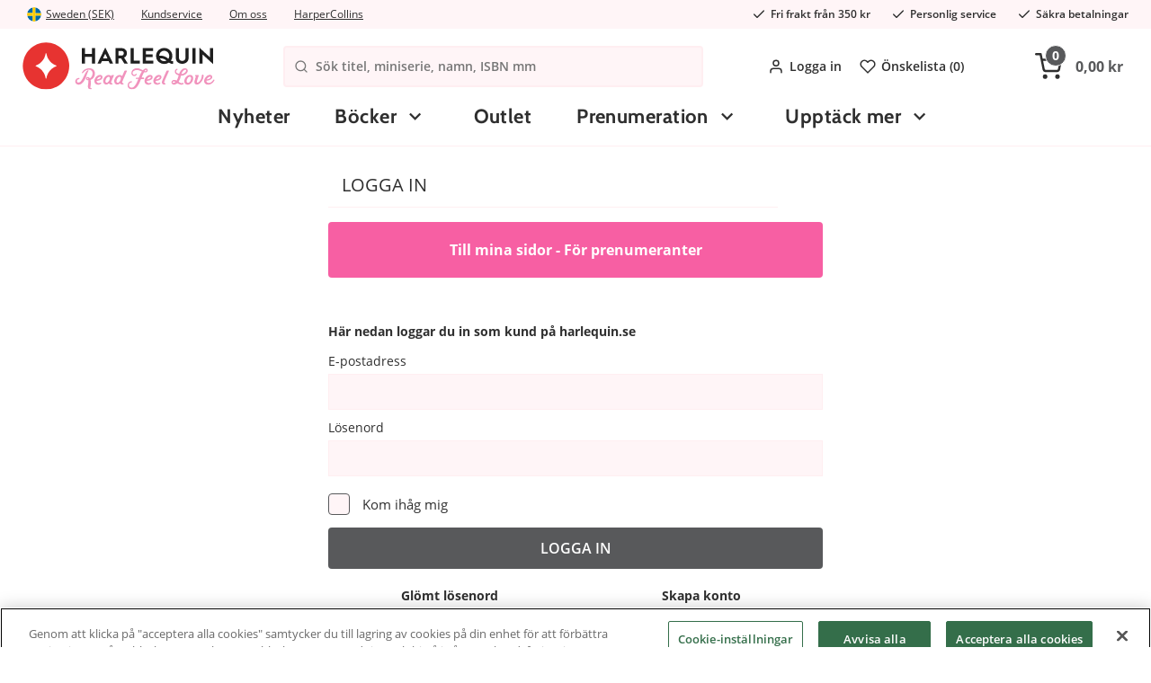

--- FILE ---
content_type: text/html; charset=utf-8
request_url: https://www.harlequin.se/Common/Login/Index?path=/forfattare/chris-jordan
body_size: 8381
content:

<!DOCTYPE html>
<html>

<head>
<title>Harlequin.se - Ditt hem f&#246;r romantiska b&#246;cker!</title>

<meta charset="utf-8">
<meta name="viewport" content="width=device-width, user-scalable=no,initial-scale=1.0,minimum-scale=1.0,maximum-scale=1.0">

<meta name="HandheldFriendly" content="True">
<meta http-equiv="x-ua-compatible" content="IE=edge">
<meta name="MobileOptimized" content="320">

<meta name="description" content="Harlequin &#228;r v&#228;rldsledande p&#229; romantiska b&#246;cker! P&#229; Harlequin.se k&#246;per du enkelt dina b&#246;cker p&#229; n&#228;tet – e-b&#246;cker eller fysiska. Hitta dina favoriter inom romance h&#228;r!">
<meta name="keywords" content="Ny E-Handel fr&#229;n Carismar">
<meta name="language" content="sv">
<meta name="verify-v1" content="GoogleWebmasterToolsId">
<meta name="google-site-verification" content="CdVJ7mf_3NPLooNnV8efkbGQ2zVjXO4O3sxN6CqUsB0">
<meta name="google" value="notranslate">


    <meta name="og:description" content="Harlequin &#228;r v&#228;rldsledande p&#229; romantiska b&#246;cker! P&#229; Harlequin.se k&#246;per du enkelt dina b&#246;cker p&#229; n&#228;tet – e-b&#246;cker eller fysiska. Hitta dina favoriter inom romance h&#228;r!">

    <link rel="apple-touch-icon" sizes="180x180" href="/Content/img/favicons/apple-touch-icon.png?v=alJ3gRRza6">
    <link rel="icon" type="image/png" sizes="32x32" href="/Content/img/favicons/favicon-32x32.png?v=alJ3gRRza6">
    <link rel="icon" type="image/png" sizes="16x16" href="/Content/img/favicons/favicon-16x16.png?v=alJ3gRRza6">
    <link rel="manifest" href="/Content/img/favicons/site.webmanifest?v=alJ3gRRza6">
    <link rel="mask-icon" href="/Content/img/favicons/safari-pinned-tab.svg?v=alJ3gRRza6" color="#c6161c">
    <link rel="shortcut icon" href="/Content/img/favicons/favicon.ico?v=alJ3gRRza6">
    <meta name="msapplication-TileColor" content="#ffffff">
    <meta name="theme-color" content="#ffffff">

    <link rel="stylesheet" href="//cdnjs.cloudflare.com/ajax/libs/fancybox/2.1.5/jquery.fancybox.min.css">
    <link rel="stylesheet" href="//cdn.jsdelivr.net/npm/malihu-custom-scrollbar-plugin@3.1.5/jquery.mCustomScrollbar.min.css">
    <link rel="preload" as="font" href="/Content/fonts/open-sans-v18-latin-600.woff2" type="font/woff2" crossorigin="anonymous">
    <link rel="preload" as="font" href="/Content/fonts/open-sans-v18-latin-700.woff2" type="font/woff2" crossorigin="anonymous">
    <link rel="preload" as="font" href="/Content/fonts/open-sans-v18-latin-regular.woff2" type="font/woff2" crossorigin="anonymous">
    <link rel="preload" as="font" href="/Content/fonts/cabin-v17-latin-700.woff2" type="font/woff2" crossorigin="anonymous">
    <link rel="preload" as="font" href="/Content/fonts/Pe-icon-7-stroke.woff" type="font/woff" crossorigin="anonymous">

    <meta name="facebook-domain-verification" content="wjtto7n51q5xyco8rcdxp6hncb6467" />

        <script>
            window.lazySizesConfig = window.lazySizesConfig || {};
            window.lazySizesConfig.preloadAfterLoad = true;
            window.lazySizesConfig.throttleDelay = 80;
        </script>
<script src="/Scripts/lazyload.js?v=FMYtb5QxWZbuHCpdsZiKI7km6C5WGadnayf_TwGx2uM1"></script>
    <link href="/Styles/slick.css?v=0gaVthWLbEokLnDwTzm_EqbeKQSr5gN-H0KtqHCzdE81" rel="stylesheet"/>


    <link href="/Content/Style/main-style.css?v=gN5qW-y7cGg7TjN94omCDIngHl5cKeoifCmEi3yopUY1" rel="stylesheet"/>




    


<script type="text/javascript">



</script>

<script src="https://js.klevu.com/core/v2/klevu_debug.js"></script>
<script src="https://js.klevu.com/recs/v2/klevu-recs.js"></script>

<script src="https://js.klevu.com/theme/default/v2/quick-search-theme.js"></script>
<script src="https://js.klevu.com/theme/default/v2/landing-page-theme.js"></script>


<script type="text/javascript">
    var klevu_lang = "sv";
    klevu.interactive(function () {
        klevu({
            powerUp: {
                landing: false
            }
        });
    });


    klevu.interactive(function () {
        var options = {
            url: {
                landing: '/Shop/Klevu/Search?q=',
                protocol: 'https:',
                search: 'https://eucs27v2.ksearchnet.com/cs/v2/search',
                analytics: 'https://stats.ksearchnet.com/analytics/',
                analyticsCat: 'https://stats.ksearchnet.com/analytics/'
            },
            search: {
                minChars: 0,
                searchBoxSelector: "#searchBox",
                searchBoxTarget: document.querySelector('.ulSearchList'),
                apiKey: "klevu-162694768004213962"
            },
            landing: {
            },
            analytics: {
                apiKey: "klevu-162694768004213962"
            }, powerUp: {
                recsModule: true
            }, recs: {
                apiKey: "klevu-162694768004213962"
            }
        };
        klevu(options);
    });
</script>
</head>

<body class="login-page">
    <div id="fb-root" data-id=""></div>
    <div id="ga-info" data-gtm="KM7JHVK" data-name="auto"></div>
    <div id="consent-info" data-cookiebar-enabled="true"></div>
    <div class="pageContainer" data-gdl="{&quot;event&quot;:&quot;Page Impression&quot;,&quot;environmentInfo&quot;:{&quot;isProduction&quot;:true},&quot;pageInfo&quot;:{&quot;pageType&quot;:&quot;Information Page&quot;,&quot;url&quot;:&quot;/Common/Login/Index?path=/forfattare/chris-jordan&quot;,&quot;httpStatusCode&quot;:200}}">

<input type="hidden" id="currentFavorites" value="" />
<header class="siteHeader">

    <div class="siteTop">
        <div class="container">
            <div class="topLeft">
                <a href="#site-picker" class="jsTriggerContentPanel site-picker-link" data-threshold="none" data-contentclass="mobileLightbox" data-enterfrom="right">
                    <img class="site-picker-link__flag" src="/Content/img/flags/sweden.svg" loading="lazy" />

                    <span class="site-picker-link__text">Sweden (SEK)</span>
                </a>
    <div class="useContent">
        <div class="site-picker" id="site-picker">
            <div class="mainPanelContent">
                <div class="site-picker__title">Where are we shipping to?</div>
                <p class="site-picker__desc">Choose your shipping destination to see correct prices, payment terms and shipping costs</p>
                <ul class="site-picker__list">
                    <li class="site-picker__item">
                        <a class="site-picker__link" href="https://harlequin.se">
                            <img class="site-picker__flag lazyload" src="/Content/img/flags/sweden.svg" loading="lazy"/>
                            <span class="site-picker__text">Sweden (SEK)</span>
                        </a>
                    </li>
                    <li class="site-picker__item">
                        <a class="site-picker__link" href="https://harlequin.dk">
                            <img class="site-picker__flag" src="/Content/img/flags/denmark.svg" loading="lazy"/>
                            <span class="site-picker__text">Denmark (DKK)</span>
                        </a>
                    </li>
                    <li class="site-picker__item">
                        <a class="site-picker__link" href="https://harlequin.no">
                            <img class="site-picker__flag" src="/Content/img/flags/norway.svg" loading="lazy"/>
                            <span class="site-picker__text">Norway (NOK)</span>
                        </a>
                    </li>
                    <li class="site-picker__item">
                        <a class="site-picker__link" href="https://harlequin.fi">
                            <img class="site-picker__flag" src="/Content/img/flags/finland.svg" loading="lazy" />
                            <span class="site-picker__text">Finland (EUR)</span>
                        </a>
                    </li>
                </ul>
            </div>
        </div>
    </div>

                <ul class="site-top-links">
                    <li class="site-top-links__item">
                        <a class="site-top-links__link" href="/kontakta-oss">Kundservice</a>
                    </li>
                    <li class="site-top-links__item">
                        <a href="/om-harlequin" class="site-top-links__link">Om oss</a>
                    </li>
                    <li class="site-top-links__item">
                        <a href="/om-harpercollins-nordic" class="site-top-links__link">HarperCollins</a>
                    </li>
                </ul>
            </div>
            <ul class="usps usps--header">
                <li class="usp usp--desktop">
                    <svg class="usp__icon" xmlns="http://www.w3.org/2000/svg" width="24" height="24" viewBox="0 0 24 24" fill="none" stroke="currentColor" stroke-width="2" stroke-linecap="round" stroke-linejoin="round"><polyline points="20 6 9 17 4 12"></polyline></svg>
                    <span class="ups__text">Fri frakt fr&#229;n 350 kr</span>
                </li>
                <li class="usp usp--desktop">
                    <svg class="usp__icon" xmlns="http://www.w3.org/2000/svg" width="24" height="24" viewBox="0 0 24 24" fill="none" stroke="currentColor" stroke-width="2" stroke-linecap="round" stroke-linejoin="round"><polyline points="20 6 9 17 4 12"></polyline></svg>
                    <span class="ups__text">Personlig service</span>
                </li>
                <li class="usp usp--desktop">
                    <svg class="usp__icon" xmlns="http://www.w3.org/2000/svg" width="24" height="24" viewBox="0 0 24 24" fill="none" stroke="currentColor" stroke-width="2" stroke-linecap="round" stroke-linejoin="round"><polyline points="20 6 9 17 4 12"></polyline></svg>
                    <span class="ups__text">S&#228;kra betalningar</span>
                </li>
                <li class="usp usp--mobile">
                    Fri frakt fr&#229;n 350 kr
                </li>
            </ul>
        </div>
    </div>
    <div class="siteHead">
        <div class="headerContent container">
            <div class="headerInner">
                <a href="/" class="logo">
                    <img alt="harlequin.se" title="harlequin.se" />
                </a>
                <div class="searchBig visible">
                    <div class="searchWrap">
                        <svg xmlns="http://www.w3.org/2000/svg" width="24" height="24" viewBox="0 0 24 24" fill="none" stroke="currentColor" stroke-width="2" stroke-linecap="round" stroke-linejoin="round" class="search-wrap-icon"><circle cx="11" cy="11" r="8"></circle><line x1="21" y1="21" x2="16.65" y2="16.65"></line></svg>
                        <form action="/Shop/Klevu/Search">
                            <input type="search" placeholder="S&#246;k titel, miniserie, namn, ISBN mm" id="searchBox" name="q" />
                        </form>
                        
                    </div>
                    <span class="hideSearch jsToggleSearch"><span class="ca-ic ic-closeremove"></span></span>
                    <ul class="ulSearchList"></ul>
                    <script id="searchSuggestionTemplate" type="text/html">
                        <li>
                            <a href="#=value#">
                                <span class="prod-img">
                                    <img src="#=image#" />
                                </span>
                                <div class="prod-info">
                                    <div class="name">#=label#</div>
                                </div>
                            </a>
                        </li>
                    </script>

                </div>
                <nav class="header-links">
                    <ul class="header-links__menu">
                            <li class="header-links__item">
                                <a class="header-links__link jsTriggerContentPanel" href="/Common/Login/Index?path=/Common/Login/Index" data-threshold="none" data-contentclass="mobileLightbox" data-enterfrom="right">
                                    <svg xmlns="http://www.w3.org/2000/svg" width="24" height="24" viewBox="0 0 24 24" fill="none" stroke="currentColor" stroke-width="2" stroke-linecap="round" stroke-linejoin="round" class="header-links__icon"><path d="M20 21v-2a4 4 0 0 0-4-4H8a4 4 0 0 0-4 4v2"></path><circle cx="12" cy="7" r="4"></circle></svg>
                                    Logga in 
                                </a>
                            </li>

                        <li class="header-links__item">
                            <a class="header-links__link" href="/favoriter">
                                <svg xmlns="http://www.w3.org/2000/svg" width="24" height="24" viewBox="0 0 24 24" fill="none" stroke="currentColor" stroke-width="2" stroke-linecap="round" stroke-linejoin="round" class="header-links__icon"><path d="M20.84 4.61a5.5 5.5 0 0 0-7.78 0L12 5.67l-1.06-1.06a5.5 5.5 0 0 0-7.78 7.78l1.06 1.06L12 21.23l7.78-7.78 1.06-1.06a5.5 5.5 0 0 0 0-7.78z"></path></svg>
                                &#214;nskelista (<span class="jsFavCount"></span>)
                            </a>
                        </li>
                    </ul>
                </nav>
                <div class="cartBig jsCartControl jsCartIndicator ">


<button href="/Shop/Cart/_CartContent" data-contentcss="jsCartContent" class="cartItems jsTriggerContentPanel cart-empty" data-contentclass="cartPanel" data-threshold="none" data-enterfrom="right">
    <svg xmlns="http://www.w3.org/2000/svg" width="24" height="24" viewBox="0 0 24 24" fill="none" stroke="currentColor" stroke-width="2" stroke-linecap="round" stroke-linejoin="round" class="cart-icon"><circle cx="9" cy="21" r="1"></circle><circle cx="20" cy="21" r="1"></circle><path d="M1 1h4l2.68 13.39a2 2 0 0 0 2 1.61h9.72a2 2 0 0 0 2-1.61L23 6H6"></path></svg>
    <span class="cart-items-count jsCartItemCountSource"><span>0</span></span><span class="cart-items-total jsCartTotalSource">0,00 kr</span>
</button>
                </div>
            </div>
            <div class="navigationBar">
                <div class="container">
                    <nav class="navItem navMenu">
                        <a href="#navMenuHolder" class="jsTriggerContentPanel navLink topbar-icon" data-contentclass="navMenu">
                            <svg xmlns="http://www.w3.org/2000/svg" width="24" height="24" viewBox="0 0 24 24" fill="none" stroke="currentColor" stroke-width="2" stroke-linecap="round" stroke-linejoin="round" class="feather feather-menu"><line x1="3" y1="12" x2="21" y2="12"></line><line x1="3" y1="6" x2="21" y2="6"></line><line x1="3" y1="18" x2="21" y2="18"></line></svg>
                        </a>
                        <div id="navMenuHolder">
                            <header class="mobileNavHeader">
                                <a class="mobile-nav-logo" href="/"><img src="/Content/img/logo_mobile.svg"></a>
                                <span class="mobile-nav-title">Meny</span>
                                <i class="ca-ic ic-closeremove"></i>
                            </header>
                            <div class="navigation-menu navHolder jsNavHolder mainPanelContent">
                                <ul class="navigation-menu__list navigation-menu__list--top">
                                    <!-- Start example of non category link -->
                                    <li class="navigation-menu__item navigation-menu__item--level-0">
                                        <a class="navigation-menu__link navigation-menu__link--level-0" href="/nyheter">
                                            Nyheter
                                        </a>
                                    </li>
                                    <!-- End example of non category link -->
                                            <li class="navigation-menu__item navigation-menu__item--level-0 navigation-menu__item--has-children">
            <a class="navigation-menu__link navigation-menu__link--level-0  navigation-menu__link--has-children" href="/bocker">
                B&#246;cker
            </a>


                <div class="navigation-menu__sub-menu navigation-menu__sub-menu--level-1">
                    <div class="navigation-menu__item navigation-menu__item--all navigation-menu__item--level-1">
                        <a class="navigation-menu__link navigation-menu__link--level-1 navigation-menu__link--all" href="/bocker">
                            Se allt inom  B&#246;cker
                        </a>
                    </div>
                    <ul class="navigation-menu__list navigation-menu__list--level-1 navigation-menu__list--submenu">

                                <li class="navigation-menu__item navigation-menu__item--level-1 navigation-menu__item--has-children">
            <a class="navigation-menu__link navigation-menu__link--level-1  navigation-menu__link--has-children" href="/bocker/serier">
                Serier
            </a>


                <div class="navigation-menu__sub-menu navigation-menu__sub-menu--level-2">
                    <div class="navigation-menu__item navigation-menu__item--all navigation-menu__item--level-2">
                        <a class="navigation-menu__link navigation-menu__link--level-2 navigation-menu__link--all" href="/bocker/serier">
                            Se allt inom  Serier
                        </a>
                    </div>
                    <ul class="navigation-menu__list navigation-menu__list--level-2 navigation-menu__list--submenu">

                                <li class="navigation-menu__item navigation-menu__item--level-2">
            <a class="navigation-menu__link navigation-menu__link--level-2 " href="/serier/julbocker">
                Julb&#246;cker
            </a>


        </li>
        <li class="navigation-menu__item navigation-menu__item--level-2">
            <a class="navigation-menu__link navigation-menu__link--level-2 " href="/serier/dare-erotisk-lasning">
                Dare - Erotisk l&#228;sning
            </a>


        </li>
        <li class="navigation-menu__item navigation-menu__item--level-2">
            <a class="navigation-menu__link navigation-menu__link--level-2 " href="/serier/historisk">
                Historisk
            </a>


        </li>
        <li class="navigation-menu__item navigation-menu__item--level-2">
            <a class="navigation-menu__link navigation-menu__link--level-2 " href="/serier/lakarromaner">
                L&#228;karromaner
            </a>


        </li>
        <li class="navigation-menu__item navigation-menu__item--level-2">
            <a class="navigation-menu__link navigation-menu__link--level-2 " href="/serier/nora-roberts">
                Nora Roberts
            </a>


        </li>
        <li class="navigation-menu__item navigation-menu__item--level-2">
            <a class="navigation-menu__link navigation-menu__link--level-2 " href="/serier/romantik">
                Romantik
            </a>


        </li>
        <li class="navigation-menu__item navigation-menu__item--level-2">
            <a class="navigation-menu__link navigation-menu__link--level-2 " href="/serier/silk-feelgood-romaner">
                Silk - Feelgood romaner
            </a>


        </li>
        <li class="navigation-menu__item navigation-menu__item--level-2">
            <a class="navigation-menu__link navigation-menu__link--level-2 " href="/serier/passion">
                Passion
            </a>


        </li>

                    </ul>
                </div>
        </li>
        <li class="navigation-menu__item navigation-menu__item--level-1 navigation-menu__item--has-children">
            <a class="navigation-menu__link navigation-menu__link--level-1  navigation-menu__link--has-children" href="/bocker/harlequin-arkiv">
                Harlequin arkiv
            </a>


                <div class="navigation-menu__sub-menu navigation-menu__sub-menu--level-2">
                    <div class="navigation-menu__item navigation-menu__item--all navigation-menu__item--level-2">
                        <a class="navigation-menu__link navigation-menu__link--level-2 navigation-menu__link--all" href="/bocker/harlequin-arkiv">
                            Se allt inom  Harlequin arkiv
                        </a>
                    </div>
                    <ul class="navigation-menu__list navigation-menu__list--level-2 navigation-menu__list--submenu">

                                <li class="navigation-menu__item navigation-menu__item--level-2">
            <a class="navigation-menu__link navigation-menu__link--level-2 " href="/harlequin-arkiv/harpercrime">
                HarperCrime
            </a>


        </li>
        <li class="navigation-menu__item navigation-menu__item--level-2">
            <a class="navigation-menu__link navigation-menu__link--level-2 " href="/harlequin-arkiv/bestseller">
                Bestseller
            </a>


        </li>
        <li class="navigation-menu__item navigation-menu__item--level-2">
            <a class="navigation-menu__link navigation-menu__link--level-2 " href="/harlequin-arkiv/paranormal-young-adult">
                Paranormal / Young adult
            </a>


        </li>
        <li class="navigation-menu__item navigation-menu__item--level-2">
            <a class="navigation-menu__link navigation-menu__link--level-2 " href="/harlequin-arkiv/prelude">
                Pr&#233;lude
            </a>


        </li>
        <li class="navigation-menu__item navigation-menu__item--level-2">
            <a class="navigation-menu__link navigation-menu__link--level-2 " href="/harlequin-arkiv/spanning">
                Sp&#228;nning
            </a>


        </li>
        <li class="navigation-menu__item navigation-menu__item--level-2">
            <a class="navigation-menu__link navigation-menu__link--level-2 " href="/harlequin-arkiv/karlek-familj">
                K&#228;rlek &amp; familj
            </a>


        </li>
        <li class="navigation-menu__item navigation-menu__item--level-2">
            <a class="navigation-menu__link navigation-menu__link--level-2 " href="/harlequin-arkiv/black-rose">
                Black Rose
            </a>


        </li>
        <li class="navigation-menu__item navigation-menu__item--level-2">
            <a class="navigation-menu__link navigation-menu__link--level-2 " href="/harlequin-arkiv/lust">
                Lust
            </a>


        </li>

                    </ul>
                </div>
        </li>
        <li class="navigation-menu__item navigation-menu__item--level-1">
            <a class="navigation-menu__link navigation-menu__link--level-1 " href="/bocker/antologier-samlingsvolymer">
                Antologier / Samlingsvolymer
            </a>


        </li>
        <li class="navigation-menu__item navigation-menu__item--level-1 navigation-menu__item--has-children">
            <a class="navigation-menu__link navigation-menu__link--level-1  navigation-menu__link--has-children" href="/bocker/ovriga-genrer">
                &#214;vriga genrer
            </a>


                <div class="navigation-menu__sub-menu navigation-menu__sub-menu--level-2">
                    <div class="navigation-menu__item navigation-menu__item--all navigation-menu__item--level-2">
                        <a class="navigation-menu__link navigation-menu__link--level-2 navigation-menu__link--all" href="/bocker/ovriga-genrer">
                            Se allt inom  &#214;vriga genrer
                        </a>
                    </div>
                    <ul class="navigation-menu__list navigation-menu__list--level-2 navigation-menu__list--submenu">

                                <li class="navigation-menu__item navigation-menu__item--level-2">
            <a class="navigation-menu__link navigation-menu__link--level-2 " href="/ovriga-genrer/erotiska-noveller">
                Erotiska noveller
            </a>


        </li>
        <li class="navigation-menu__item navigation-menu__item--level-2">
            <a class="navigation-menu__link navigation-menu__link--level-2 " href="/ovriga-genrer/svensk-romance">
                Svensk romance
            </a>


        </li>

                    </ul>
                </div>
        </li>
        <li class="navigation-menu__item navigation-menu__item--level-1">
            <a class="navigation-menu__link navigation-menu__link--level-1" href="/vara-miniserier">
                Miniserier
            </a>
        </li>

                    </ul>
                        <div class="widget-area widget-area--main-menu navigation-menu__widget-area">




    <div class="ca-widget-container-wrapper">
        <div class="ca-widget-container-wrapper-inner">
                <div id="ca-wico-4" class="ca-widget-container ca-widget-container-4 ca-widget-container-design-default ca-widget-container-stack-mobile">
                    <div class="ca-widget-container-inner">

        <div class="ca-widget ca-widget-img ca-widget-full">
            <div class="ca-widget-inner">
                        <a href="/prenumerera">
                                <picture>
            <source media="(min-width:0px)" srcset="https://images.harlequin.se/pagewidget/396w/prenumerations-banner-mobil.png 1x, https://images.harlequin.se/pagewidget/792w/prenumerations-banner-mobil.png 2x" />

        <img src="https://images.harlequin.se/pagewidget/396w/prenumerations-banner-mobil.png" alt="" />
    </picture>

                        </a>
            </div>
        </div>

                    </div>
                </div>
        </div>
    </div>

                        </div>
                </div>
        </li>
        <li class="navigation-menu__item navigation-menu__item--level-0">
            <a class="navigation-menu__link navigation-menu__link--level-0 " href="/outlet">
                Outlet
            </a>


        </li>

                                    <!-- Start example of tiny flyout -->
                                    <li class="navigation-menu__item navigation-menu__item--level-0 navigation-menu__item--has-children">
                                        <a class="navigation-menu__link navigation-menu__link--level-0 navigation-menu__link--has-children" href="#">
                                            Prenumeration
                                        </a>
                                        <div class="navigation-menu__sub-menu navigation-menu__sub-menu--level-1 navigation-menu__sub-menu--tiny">
                                            <ul class="navigation-menu__sub-list">
                                                <li class="navigation-menu__sub-item">
                                                    <a href="/prenumerera" class="navigation-menu__link navigation-menu__link--level-1 navigation-menu__sub-link">
                                                        B&#246;rja prenumerera
                                                    </a>
                                                </li>
                                                <li class="navigation-menu__sub-item">
                                                    <a target="__blank" href="https://order.flowy.se/harlequin-se/selfservice" class="navigation-menu__link navigation-menu__link--level-1 navigation-menu__sub-link navigation-menu__sub-link--external">
                                                        Mina sidor - F&#246;r prenumeranter
                                                    </a>
                                                </li>

                                                        <li class="navigation-menu__sub-item">
                                                            <a  href="/bokpaket" class="navigation-menu__link navigation-menu__link--level-1 navigation-menu__sub-link ">
                                                                M&#229;nadens bokpaket
                                                            </a>
                                                        </li>
                                            </ul>
                                        </div>
                                    </li>

                                        <li class="navigation-menu__item navigation-menu__item--level-0 navigation-menu__item--has-children">
                                            <a class="navigation-menu__link navigation-menu__link--level-0 navigation-menu__link--has-children" href="#">
                                                Uppt&#228;ck mer
                                            </a>
                                            <div class="navigation-menu__sub-menu navigation-menu__sub-menu--level-1 navigation-menu__sub-menu--tiny">
                                                <ul class="navigation-menu__sub-list">
                                                            <li class="navigation-menu__sub-item">
                                                                <a  href="/harlequin-blogg" class="navigation-menu__link navigation-menu__link--level-1 navigation-menu__sub-link ">
                                                                    Blogg
                                                                </a>
                                                            </li>
                                                            <li class="navigation-menu__sub-item">
                                                                <a  href=" /miniserier-bokserier" class="navigation-menu__link navigation-menu__link--level-1 navigation-menu__sub-link ">
                                                                    Miniserier
                                                                </a>
                                                            </li>
                                                            <li class="navigation-menu__sub-item">
                                                                <a  href="/topplistor" class="navigation-menu__link navigation-menu__link--level-1 navigation-menu__sub-link ">
                                                                    Topplistor
                                                                </a>
                                                            </li>
                                                            <li class="navigation-menu__sub-item">
                                                                <a  href="/ljudbocker" class="navigation-menu__link navigation-menu__link--level-1 navigation-menu__sub-link ">
                                                                    Ljudb&#246;cker
                                                                </a>
                                                            </li>
                                                            <li class="navigation-menu__sub-item">
                                                                <a  href="/filmer-och-serier" class="navigation-menu__link navigation-menu__link--level-1 navigation-menu__sub-link ">
                                                                    Filmer och Serier   
                                                                </a>
                                                            </li>
                                                            <li class="navigation-menu__sub-item">
                                                                <a  href="/gratis-ebocker-1" class="navigation-menu__link navigation-menu__link--level-1 navigation-menu__sub-link ">
                                                                    Gratis e-b&#246;cker
                                                                </a>
                                                            </li>
                                                </ul>
                                            </div>
                                        </li>
                                                                        <!-- End example of tiny flyout -->
                                    <!-- Start example of non category link -->
                                    
                                    <!-- End example of non category link -->
                                </ul>
                                            <ul class="navigation-menu__list navigation-menu__list--mobile-menu">
                                                <li class="navigation-menu__item">
                                                    <a class="navigation-menu__link navigation-menu__link--mobile" href="/kontakta-oss">Kundservice</a>
                                                </li>
                                                <li class="navigation-menu__item">
                                                    <a href="/om-harlequin" class="navigation-menu__link navigation-menu__link--mobile">Om oss</a>
                                                </li>
                                                <li class="navigation-menu__item">
                                                    <a href="/om-harpercollins-nordic" class="navigation-menu__link navigation-menu__link--mobile">HarperCollins</a>
                                                </li>
                                                <li class="navigation-menu__item">
                                                    <a href="#site-picker" class="jsTriggerContentPanel navigation-menu__link navigation-menu__link--country-select navigation-menu__link--mobile navigation-menu__link--open-other-panel" data-contentclass="mobileLightbox" data-threshold="none" data-enterfrom="right">
                                                        Land:
                                                        <img class="site-picker-link__flag" src="/Content/img/flags/sweden.svg" loading="lazy" />

                                                        <span class="site-picker-link__text">Sweden (SEK)</span>

                                                        <span class="site-picker-link__change">&#196;ndra</span>
                                                    </a>
                                                </li>
                                                <li class="navigation-menu__item">
                                                    <a class="navigation-menu__link navigation-menu__link--mobile" href="/favoriter">&#214;nskelista (<span class="jsFavCount">0</span>)</a>
                                                </li>
                                                    <li class="navigation-menu__item">
                                                        <a href="/Common/Login/Index?path=/Common/Login/Index" class="navigation-menu__link navigation-menu__link--mobile jsTriggerContentPanel navigation-menu__link--open-other-panel" data-contentclass="mobileLightbox" data-threshold="none" data-enterfrom="right">
                                                            Logga in  / Skapa konto
                                                        </a>
                                                    </li>
                                            </ul>
                                        </div>
                                        <footer class="mobileNavFooter jsCloseContentPanel jsToggleHeaders">
                                            <span class="ca-ic ic-arrow-left"></span>St&#228;ng
                                        </footer>
</div>
                    </nav>
                    <a class="topbar-icon mobile-favorites-link" href="/favoriter">
                        <svg xmlns="http://www.w3.org/2000/svg" width="24" height="24" viewBox="0 0 24 24" fill="none" stroke="currentColor" stroke-width="2" stroke-linecap="round" stroke-linejoin="round" class="feather feather-heart"><path d="M20.84 4.61a5.5 5.5 0 0 0-7.78 0L12 5.67l-1.06-1.06a5.5 5.5 0 0 0-7.78 7.78l1.06 1.06L12 21.23l7.78-7.78 1.06-1.06a5.5 5.5 0 0 0 0-7.78z"></path></svg>
                        <span class="fav-count jsFavCount">0</span>
                    </a>
                </div>
            </div>
        </div>
    </div>
</header>
<div class="cart-add-notification"> </div>

<div class="ca-menu-overlay js-cart-add-hide"></div>

        <main class="site" role="main">
            
<div class="container loginBox">
    <div id="loginDynamicTitle" class="dialogHeader">
        <span>Logga in </span>
    </div>
    <div class="dialogContents loginPopup">
        <div class="jsAFT hidden">
            <input name="__RequestVerificationToken" type="hidden" value="r4dhZhY9DjIlh_6V68qLUKBkieqhjgPso52wo-LxEE_iowm0SyAQwJn5ofl1xk_ujGdln0faTgLe1tZ2uCL5-aTWZWoGIHt3vDQ9HVvgew41" />
            <input name="path" type="hidden" value="/forfattare/chris-jordan" />
        </div>
        <div class="login jsLoginForm">
            <div class="loginform">
                <div class="jsFeedback"></div>
                        <p class="ca-button ca-button--full login-text-subscriber-link"><a target="__blank" href="https://order.flowy.se/harlequin-se/selfservice">Till mina sidor - För prenumeranter</a></p>
                                        <p class="login-info-text">H&#228;r nedan loggar du in som kund p&#229; harlequin.se</p>
                E-postadress
                <input class="jsEmail" name="email" type="email" />
                L&#246;senord
                <input class="jsPassword" type="password" name="password" />
                <div class="ca-input-checkbox login-remember-me">
                    <label class="ca-input-checkbox__label">
                        <input id="rememberMe" name="rememberMe" type="checkbox" value="true" class="ca-input-checkbox__input jsRememberMe" />
                        <span class="ca-input-checkbox__tick"></span>
                        Kom ih&#229;g mig
                    </label>
                </div>
                <input type="submit" class="jsSubmitLogin ca-button ca-button--full" value="Logga in " />
                <div class="loginExtraButton forgotPass jsSwitchToForgotPassword" data-title="Gl&#246;mt l&#246;senord">Gl&#246;mt l&#246;senord</div>
                <div class="loginExtraButton jsSwitchToRegister" data-title="Skapa konto">Skapa konto</div>
                <div class="clear"></div>
            </div>
        </div>
        <div class="jsRegisterForm hidden">
            <div class="loginform">
                <div class="jsFeedback"></div>
                E-postadress
                <input class="jsEmail" type="email" name="userRegisterEmail" />
                Ditt nya l&#246;senord
                <input class="jsPass1 jsPasswordMonitor" type="password" name="userRegisterNewPass" data-messages='["L&#246;senordet b&#246;r best&#229; av minst 6 tecken", "Starkt", "Bra", "Svagt, anv&#228;nd g&#228;rna siffror och versaler"]' />
                Repetera nytt l&#246;senord
                <input class="jsPass2" type="password" name="userRegisterPassRepeat" />
                Genom att registrera dig godk&#228;nner du <a class="aTerms" href="/personuppgifter" target="_blank">Medlemsvillkoren</a>
                <input type="submit" class="jsSubmitRegister ca-button ca-button--full" value="Skapa konto" />
                <div class="infoBox toLogin">
                    <a class="loginExtraButton only jsSwitchToLogin" href="#" data-title="Logga in ">Tillbaka till inloggning</a>
                </div>
            </div>
        </div>
        <div class="loginform jsForgotPasswordForm hidden">
            <div class="jsFeedback"></div>
            E-postadress
            <input class="jsEmail" type="email" name="email" />
            <input type="submit" class="jsForgotPasswordSubmit ca-button ca-button--full" value="Skicka">
            <a class="loginExtraButton only jsSwitchToLogin" data-title="Logga in ">Tillbaka till inloggning</a>
        </div>
    </div>
</div>
        </main>

<footer class="site-footer">
    <div class="site-footer__bottom">
        <div class="container">
            <div class="site-footer__columns">
                <div class="site-footer__column">
                    <h2 class="site-footer__title">Kontakt</h2>
                    <h3 class="site-footer__subtitle">Telefon</h3>
                    <a class="site-footer__contact-info site-footer__contact-info--link" href="tel:08-12 16 20 00">08-12 16 20 00</a>
                    <h3 class="site-footer__subtitle">E-postadress</h3>
                    <a class="site-footer__contact-info site-footer__contact-info--link" href="mailto:kundservice@harlequin.se">kundservice@harlequin.se</a>
                    <h3 class="site-footer__subtitle">&#214;ppettider kundtj&#228;nst</h3>
                    <span class="site-footer__contact-info">9-17 m&#229;ndag-fredag</span>
                </div>
                <section class="site-footer__column site-footer__column--split">
                    <h2 class="site-footer__title">Om oss</h2>
                    <ul class="site-footer__nav">
                            <li class="site-footer__nav-item">
                                <a href="/om-harlequin" class="site-footer__link">Om Harlequin</a>
                            </li>
                            <li class="site-footer__nav-item">
                                <a href="/om-harpercollins-nordic" class="site-footer__link">Om HarperCollins Nordic</a>
                            </li>
                            <li class="site-footer__nav-item">
                                <a href="/cookies" class="site-footer__link">Cookies</a>
                            </li>
                            <li class="site-footer__nav-item">
                                <a href="/personuppgifter" class="site-footer__link">Personuppgifter</a>
                            </li>
                    </ul>
                    <h2 class="site-footer__title">Mina sidor </h2>
                    <ul class="site-footer__nav">

                            <li class="site-footer__nav-item">
                                <a href="/Common/Login/Index?path=/Common/Login/Index" class="jsTriggerContentPanel" data-contentclass="mobileLightbox" data-enterfrom="right" data-threshold="none">
                                    Logga in /Skapa konto
                                </a>
                            </li>
                    </ul>
                </section>
                <section class="site-footer__column site-footer__column--split">
                    <h2 class="site-footer__title">Kundservice</h2>
                    <ul class="site-footer__nav">
                            <li class="site-footer__nav-item">
                                <a href="/kontakta-oss" class="site-footer__link">Kontakta oss</a>
                            </li>
                            <li class="site-footer__nav-item">
                                <a href="/kopvillkor" class="site-footer__link">K&#246;pvillkor</a>
                            </li>
                            <li class="site-footer__nav-item">
                                <a href="/leverans-och-returinformation" class="site-footer__link">Leverans- och returinformation</a>
                            </li>
                            <li class="site-footer__nav-item">
                                <a href="/faq" class="site-footer__link">FAQ</a>
                            </li>
                            <li class="site-footer__nav-item">
                                <a href="/faq-e-bocker" class="site-footer__link">FAQ E-b&#246;cker</a>
                            </li>
                            <li class="site-footer__nav-item">
                                <a href="/vara-miniserier" class="site-footer__link">V&#229;ra miniserier</a>
                            </li>
                    </ul>
                </section>
                <section class="site-footer__column site-footer__column--newsletter">
                    <div class="site-footer__newsletter">
                        <h2 class="site-footer__title">Nyhetsbrev</h2>
                        <p class="site-footer__text">F&#229; 20 % p&#229; ditt n&#228;sta k&#246;p! Prenumerera p&#229; v&#229;rt nyhetsbrev och bli f&#246;rst med att f&#229; massor av heta nyheter, erbjudanden och unika rabatter! Genom att registrera mig bekr&#228;ftar jag att jag &#228;r 16 &#229;r eller &#228;ldre och att jag har l&#228;st, f&#246;rst&#229;tt och godk&#228;nner hantering av mina personuppgifter i enlighet med HarperCollins Nordics integritetsmeddelande.</p>
                        <div class="site-footer__newsletter-form jsNewsletter">
                            <div class="site-footer__newsletter-fields">
                                <input class="site-footer__newsletter-input" type="email" placeholder="din@email.com" />
                                <button class="jsSubmit ca-button ca-button--black ca-button--radius-right">Prenumerera</button>
                            </div>
                            
                            <div class="ca-feedback jsFeedback"></div>
                        </div>
                    </div>
                    <div class="site-footer__split">
                        <h2 class="site-footer__title">F&#246;lj oss</h2>
                        <div class="site-footer__social-icons">
                                <a class="site-footer__social-link" href="https://www.facebook.com/HarlequinSweden/" target="_blank">
                                    <img src="/Content/img/icons/facebook.svg" class="site-footer__social-logo" alt="Facebook" />
                                </a>
                                                            <a class="site-footer__social-link" href="https://www.instagram.com/harlequin_sverige/" target="_blank">
                                    <img src="/Content/img/icons/feather/instagram.svg" class="site-footer__social-logo" alt="Instagram" />
                                </a>
                        </div>
                    </div>
                </section>
            </div>

        </div>
    </div>
    <div class="site-footer__bar container">
        <div class="site-footer__copyright">
            Copyright &copy; 2026 harlequin.se
        </div>
        <div class="site-footer__logos">
            <img class="site-footer__logo" src="/Content/img/PaymentIcons/klarna.svg" />
            <img class="site-footer__logo" src="/Content/img/PaymentIcons/visa.svg" />
            <img class="site-footer__logo" src="/Content/img/PaymentIcons/mastercard.svg" />
            <img class="site-footer__logo" src="/Content/img/ShippingIcons/postnord.svg" />
        </div>
        <div class="site-footer__powered-by">
            Powered by&nbsp;Carismar
        </div>

    </div>
</footer>
    </div>

    
    <script type="text/javascript">
        window.scroll(0, sessionStorage.getItem('scrollPosition'));
        sessionStorage.setItem('scrollPosition', '0');
    </script>
    <script src="/Scripts/jquery.js?v=Qt6CTo-CvS3Lv6WgwGVOU8ElJMZ6SHbe8iwHiqQ8m-41"></script>

    
    <script src="/Scripts/slick.js?v=M0xRx_Zw6lMfL7-98bfLtnqXwhQIV4O3dsG6Z0WsOaA1"></script>

    <script type="text/javascript" src="//cdnjs.cloudflare.com/ajax/libs/fancybox/2.1.5/jquery.fancybox.min.js"></script>
    <script type="text/javascript" src="//cdn.jsdelivr.net/npm/malihu-custom-scrollbar-plugin@3.1.5/jquery.mCustomScrollbar.concat.min.js"></script>
    <script src="/Scripts/framework.js?v=1qXbDT8SNqxipeYHJh40csFpJN-3fnhyqA-FWUPoiCw1"></script>

    <script src="/Scripts/external.js?v=fqlT2Q6zAW83Mlk-Z_BP0Vnqq3TwK2hKgRUOKdGDwwE1"></script>

    
    <script src="/Scripts/widgets.js?v=85B6ZWn-eTWGY45RXEzXlssOVPNXhlpROHp3v3rOekM1"></script>



    

    <span style="display:none;">3F7B2C1F-FCB0-4D2F-B985-D84A0F7A1B1D</span>
    <div class="buttonToTop jsButtonToTop"><span class="ca-ic ic-arrow-up"></span></div>
    <div id="jsOverlay" class="mobileOverlay"></div>

<div id="contentPanelOverlay" class="contentPanelOverlay"></div>
<div id="contentPanelLoading"><div class="outer"></div><span class="inner"></span></div>
<div id="contentPanel" class="contentPanel">
    <div class="innerWrap">
        <div class="contentWrap">
            
        </div>
        <div class="close jsCloseContentPanel">
            <span class="close-icon">
                <svg xmlns="http://www.w3.org/2000/svg" viewBox="0 0 20 19.9">
                    <path d="M10,8.76L18.66,0,20,1.34,11.24,10l8.66,8.66L18.66,19.9,10,11.24,1.34,19.9,0.1,18.66,8.76,10,0,1.34,1.34,0Z" />
                </svg>
            </span>
            <span>St&#228;ng</span>
        </div>
    </div>
</div>


    
    <script src="https://js.klevu.com/klevu-js-v1/customizations/klevu-user-customization-162694768004213962-v2.js" charset="UTF-8"></script>
<script defer src="https://static.cloudflareinsights.com/beacon.min.js/vcd15cbe7772f49c399c6a5babf22c1241717689176015" integrity="sha512-ZpsOmlRQV6y907TI0dKBHq9Md29nnaEIPlkf84rnaERnq6zvWvPUqr2ft8M1aS28oN72PdrCzSjY4U6VaAw1EQ==" data-cf-beacon='{"version":"2024.11.0","token":"afe835b7478941e1b3319961c9e74cb8","r":1,"server_timing":{"name":{"cfCacheStatus":true,"cfEdge":true,"cfExtPri":true,"cfL4":true,"cfOrigin":true,"cfSpeedBrain":true},"location_startswith":null}}' crossorigin="anonymous"></script>
</body>
</html>

--- FILE ---
content_type: text/javascript; charset=utf-8
request_url: https://www.harlequin.se/Scripts/external.js?v=fqlT2Q6zAW83Mlk-Z_BP0Vnqq3TwK2hKgRUOKdGDwwE1
body_size: 59
content:
(function(n,t,i){if($("#fb-root").data("id")){var r,u=n.getElementsByTagName(t);if(n.getElementById(i))return;u=u[u.length-1];r=n.createElement(t);r.id=i;r.src="//connect.facebook.net/en_US/sdk.js#xfbml=1&appId="+$("#fb-root").data("id")+"&version=v2.0";r.setAttribute("defer","");r.setAttribute("async","");u.parentNode.appendChild(r)}})(document,"script","facebook-jssdk"),function(n,t,i,r,u,f,e){n.GoogleAnalyticsObject=u;n[u]=n[u]||function(){(n[u].q=n[u].q||[]).push(arguments)};n[u].l=1*new Date;f=t.createElement(i);e=t.getElementsByTagName(i)[0];f.async=1;f.src=r;e.parentNode.insertBefore(f,e)}(window,document,"script","//www.google-analytics.com/analytics.js","ga");ga("create",$("#ga-info").data("acc"),$("#ga-info").data("name"));ga("send","pageview")

--- FILE ---
content_type: image/svg+xml
request_url: https://www.harlequin.se/Content/img/icons/ic-check.svg
body_size: -227
content:
<svg xmlns="http://www.w3.org/2000/svg" viewBox="0 0 19.7 14.43"><defs><style>.a{fill:#000000;}</style></defs><title>ic-check</title><path class="a" d="M18,2.15a0.86,0.86,0,0,1,.73-0.35,1.12,1.12,0,0,1,.82.35,1.33,1.33,0,0,1,.26.82,0.86,0.86,0,0,1-.35.73L6.89,16a0.4,0.4,0,0,1-.3.22,2,2,0,0,1-.39,0,2.43,2.43,0,0,1-.48,0A0.4,0.4,0,0,1,5.42,16L0.49,11a1.12,1.12,0,0,1-.35-0.82A0.86,0.86,0,0,1,.49,9.49a0.86,0.86,0,0,1,.73-0.35,1.12,1.12,0,0,1,.82.35L6.2,13.64Z" transform="translate(-0.15 -1.8)"/></svg>